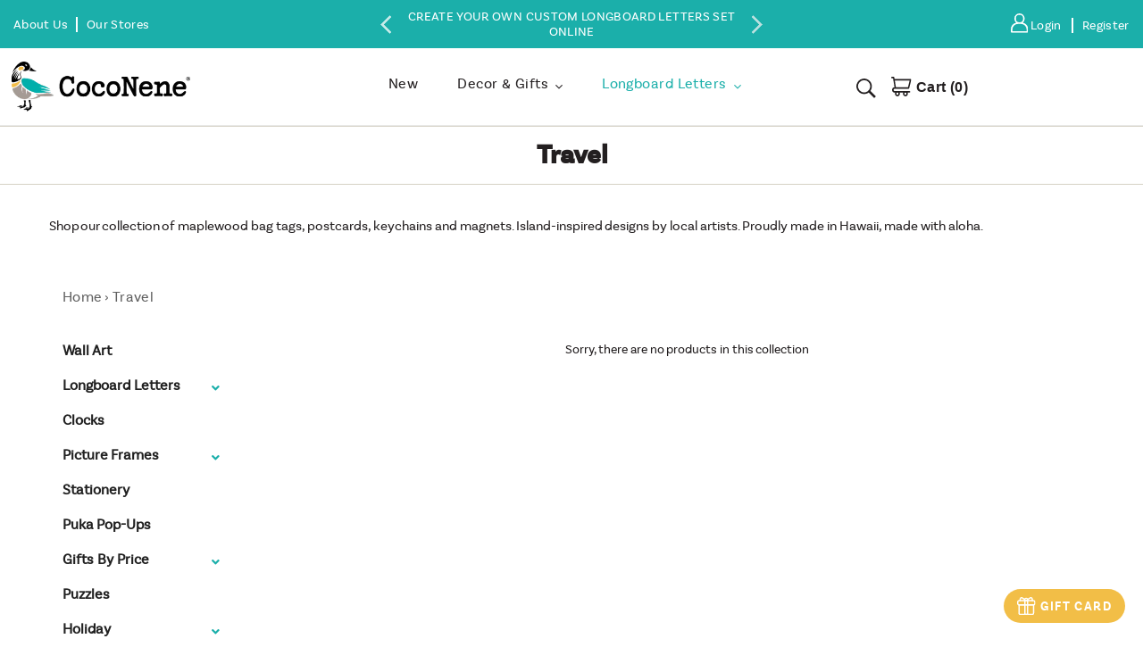

--- FILE ---
content_type: text/css
request_url: https://coconene.com/cdn/shop/t/29/assets/style.css?v=175308146173445304031761634303
body_size: 5453
content:
@font-face{font-family:basic_sansregular;src:url(basicsans-regular-webfont.woff2) format("woff2"),url(basicsans-regular-webfont.woff) format("woff");font-weight:400;font-style:normal}@font-face{font-family:basicsans-bolduploaded_file;src:url(basicsans-bold-webfont.woff2) format("woff2"),url(basicsans-bold-webfont.woff) format("woff");font-weight:400;font-style:normal}@font-face{font-family:Coronette;src:url(font.woff2) format("woff2"),url(font.woff) format("woff")}@font-face{font-family:Gotham;src:url(/cdn/shop/files/Gotham-Book.woff2?v=1722598168) format("woff2"),url(/cdn/shop/files/Gotham-Book.woff?v=1722598169) format("woff");font-weight:400;font-style:normal;font-display:swap}*{outline:none!important}body,.h1,h1,.h2,h2,.h3,h3,.h4,h4,.h5,h5,.h6,h6,.btn,p{font-family:basic_sansregular;font-style:normal}.btn_hover:hover{background-color:#000!important;color:#fff!important}img{max-width:100%;height:auto}a,a:hover,a:focus,a:active{text-decoration:none;outline:none;transition:all .3s ease-in-out}.col-xs-15,.col-sm-15,.col-md-15,.col-lg-15{position:relative;min-height:1px;padding-right:10px;padding-left:10px}.col-xs-15{width:20%;float:left}.spr-badge{display:none!important}@media (min-width: 768px){.col-sm-15{width:20%}.col-sm-15 float:left .sca-qv-gallery a img{min-height:85px;object-fit:cover}.home_banner_upper .mobilehomebannerimage{display:none}}@media (min-width: 992px){.col-md-15{width:20%;float:left}}@media (min-width: 1200px){.col-lg-15{width:20%;float:left}}.container-fluid{max-width:100%;width:100%;margin:0 auto}@media (min-width:1200px){.container{width:100%;max-width:1630px;margin-left:auto;margin-right:auto;padding:0 15px}}.banner--clone{background:transparent;-webkit-transition:all .3s ease-in-out;-moz-transition:all .3s ease-in-out;transition:all .3s ease-in-out}.banner--stick{background:#fff;width:100%;left:0;position:fixed!important;top:0!important;-webkit-transform:translateY(0%);-ms-transform:translateY(0%);transform:translateY(0);z-index:99999;animation:smoothScroll 1s forwards}@keyframes smoothScroll{0%{transform:translateY(-100px)}to{transform:translateY(0)}}.shopify-challenge__container{padding-top:100px}.main-content{padding-top:0!important;min-height:350px}.page-container{-ms-transform:none;-webkit-transform:none;transform:none;position:static}.btn{border-radius:0;transition:all .3s ease-in-out;letter-spacing:0}.btn:hover{opacity:1!important;border-width:1px}.page-width{padding:0 15px}@media only screen and (min-width: 1220px){.pimg{position:relative;margin-top:100px}.pimg video{width:100%;height:auto;max-height:502px;background:#fff}.pimg .product-single__photos{padding:0;width:100%}.pimg .product-single__thumbnail-image{display:initial}.pimg .thumbnails-wrapper{position:absolute;top:0;left:80px;height:400px;overflow-x:auto;width:90px}.pimg .thumbnails-wrapper::-webkit-scrollbar-track{-webkit-box-shadow:inset 0 0 6px rgba(0,0,0,.3);background-color:#f5fbfc}.pimg .thumbnails-wrapper::-webkit-scrollbar{position:absolute;width:2px;display:none;transition:.3s ease-in-out}.pimg .thumbnails-wrapper::-webkit-scrollbar-thumb{-webkit-box-shadow:inset 0 0 6px rgba(0,0,0,.3);background-color:#000}.pimg .thumbnails-wrapper:hover::-webkit-scrollbar{display:block}.pimg .thumbnails-wrapper .grid__item{padding-left:0;float:none;width:auto}.pimg .product-single__media-wrapper{margin:0 auto;padding-left:100px}.pimg .product-single__thumbnails{margin:0 0 10px;text-align:center;display:block}.pimg .product-single__thumbnail{border:1px solid #e5e5e5;padding:0;margin:0 0 5px;display:inline-flex;justify-content:center;align-items:center;width:100%;max-width:100%;height:70px;text-align:center;overflow:hidden}.pimg .product-single__thumbnail.active-thumb{border:1px solid #000}.pimg .product-single__thumbnail img{border:0;max-height:100%}}#customer_login input[type=submit],#RegisterForm input[type=submit],#RecoverPasswordForm input[type=submit]{width:100%}.innerpage,.sinnerpage{padding:30px 0 50px;min-height:350px}.innerpage h1,.sinnerpage h1{font-size:28px}.innerpage h2,.sinnerpage h2{font-size:24px;letter-spacing:0;text-transform:capitialize}.innerpage h3,.sinnerpage h3{font-size:22px}.innerpage h4,.sinnerpage h4{font-size:20px}.innerpage h5,.sinnerpage h5{font-size:16px}.innerpage h6,.sinnerpage h6{font-size:14px}.innerpage ul,.innerpage ol{padding:0;margin:0 0 0 17px}.innerpage ul li{list-style:outside}.innerpage ol li{list-style:decimal}.site-nav{margin:0 auto;text-align:initial;display:flex;justify-content:center;position:initial}.site-nav a{padding:0;cursor:pointer;border-bottom:none}.site-nav a:hover{color:#0074c8}.site-nav .site-nav--active a{border-bottom:none}.site-nav__label,.site-nav__label:hover{border-bottom:0 solid transparent}.top_bar{background:#1bafaa;padding:14px 15px;border:0}.top_bar_upper{display:flex;flex-wrap:wrap;align-items:center;margin:0 -15px}.top_bar_inner{width:33.33%;padding:0 15px}.top_bar_ul ul{display:flex;align-items:center}.top_bar_ul ul li{margin-right:10px;padding-right:10px;position:relative}.top_bar_ul ul li:after{content:"";position:absolute;top:0;right:0;width:1px;height:100%;border-right:2px solid #fff}.top_bar_ul ul li:last-child{margin:0;padding:0}.top_bar_ul ul li:last-child:after{display:none}.top_bar_ul ul li a{font-size:14px;line-height:17px;color:#fff;letter-spacing:.35px;font-style:normal}.top_bar_ul ul li a:hover{color:#000}.top_bar_inner p{text-align:center;font-size:14px;line-height:17px;color:#fff;letter-spacing:.35px;font-style:normal;text-transform:uppercase}.register_login_div{text-align:right}.register_login_div .site-header__account{position:relative;padding:0 10px 0 0;margin-right:10px;font-size:14px;line-height:17px;letter-spacing:.35px;color:#fff;font-style:normal}.register_login_div .site-header__account img{vertical-align:text-bottom}.register_login_div .site-header__account:after{content:"";position:absolute;top:0;right:0;width:1px;height:100%;border-right:2px solid #fff}.register_login_div .site-header__account:last-child{padding:0;margin:0}.register_login_div .site-header__account:last-child:after{display:none}.main_header{padding:0}.main_header .site-nav li{max-width:300px}.main_header .site-nav li:last-child{margin-right:0}.main_header .site-nav li a{font-size:16px;line-height:22px;color:#231f20;letter-spacing:.45px;font-style:normal}.main_header .site-nav li a:hover{color:#1bafaa}.main_header .site-nav .site-nav__dropdown .grandther_child_there ul li a{font-family:basic_sansregular}.main_header .site-nav>li.site-nav--active>a{color:#1bafaa}.main_header .site-header__cart{font-size:16px;line-height:19px;color:#231f20;letter-spacing:.4px;font-family:basic_sansregular;font-style:normal}.main_header .site-header__cart-count{position:relative;right:0;top:0;background:transparent;font-style:normal}.main_header .site-header__cart-count span{font-size:16px;line-height:19px;color:#231f20;letter-spacing:.4px;font-style:normal}.search_div_position{position:relative}.search_position{position:absolute;bottom:-60px;left:-60px;display:none}.search_position form input{box-shadow:0 3px 6px #00000029;border:1px solid #D5D1C4;width:199px;min-height:46px;font-size:14px;line-height:17px;font-family:basic_sansregular;font-style:normal}.search_position form input::placeholder{opacity:1;color:#231f20;font-size:14px;line-height:17px;font-family:basic_sansregular;font-style:normal}.main_footer{margin:0;padding:70px 0 0}.site-footer__content{margin:0 auto}.main_footer .site-footer__rte p{margin:0 0 10px;font-size:16px;line-height:25px;font-style:normal;display:flex;gap:10px;align-items:self-start}.main_footer .site-footer__rte p a{border-bottom:none}.main_footer .site-footer__rte p a:hover{color:#1bafaa}.main_footer .site-footer__linklist-item{padding:6px 0}.main_footer .site-footer__linklist-item a{border-bottom:none;font-size:16px;line-height:25px;font-style:normal}.main_footer .site-footer__linklist-item a:hover{border-bottom:none;color:#1bafaa}.main_footer p.h4{margin:0 0 12px;letter-spacing:1.4px;font-size:16px;line-height:17px;font-family:Coronette;font-style:normal}.main_footer .doubly-nice-select .list{top:auto;bottom:0}.main_footer .site-footer__social-icons{margin-top:15px;padding-top:0;padding-bottom:0;text-align:left}.main_footer h5{margin:25px 0 5px;letter-spacing:1.4px;font-size:16px;line-height:17px;font-family:basicsans-bolduploaded_file;font-style:normal;text-transform:uppercase}.main_footer .site-footer__social-icons li{margin-right:12px}.main_footer .site-footer__social-icons li:last-child{margin-right:0}.currency_div{position:relative}.currency_div .doubly-wrapper{position:absolute;margin-top:5px;top:50%;right:unset}.currency_div .current{font-size:14px;line-height:17px;font-family:basic_sansregular;font-style:normal;text-transform:uppercase;color:#fff!important}.empty-page-content p{max-width:450px;margin:32px auto 0;color:#231f20;font-size:20px;line-height:30px;font-family:basic_sansregular;font-style:normal}.empty-page-content p a{color:#1bafaa;font-family:basicsans-bolduploaded_file}.common_section_upper{display:flex;flex-wrap:wrap}.common_section_inner:first-child{width:22%;padding-right:3%}.common_section_inner{width:78%}.about_header{border-top:1px solid #D5D1C4;border-bottom:1px solid #D5D1C4;padding:15px 0}.about_header h3{margin:0;text-align:center;padding:0 15px;color:#231f20;font-size:30px;line-height:34px;font-family:basicsans-bolduploaded_file;font-style:normal}.bread_div .breadcrumb{font-size:16px;line-height:19px;padding:0;margin:24px 0;list-style:none;background-color:#fff;border-radius:0;letter-spacing:.4px;color:#5f5f5f;text-transform:capitalize}.bread_div .breadcrumb a{font-size:16px;line-height:19px;letter-spacing:.4px;color:#5f5f5f;font-family:basic_sansregular;font-style:normal;text-transform:capitalize}.common_page_content{padding:55px 0}.common_page_content .rte h4{color:#1bafaa;font-size:30px;line-height:34px;margin:0 0 28px;font-family:Coronette;font-weight:400}.common_page_content .rte p{font-size:16px;line-height:21px;font-family:basic_sansregular;font-style:normal;color:#231f20}.common_page_content .faq_search .search-bar__input{border:1px solid #D5D1C4;border-radius:0;min-height:40px}.common_page_content .faq_search .search-bar__input::placeholder{letter-spacing:.4px;color:#d5d1c4;opacity:1;font-size:16px;line-height:19px;font-family:basic_sansregular;font-style:normal}.common_page_content .faq_search{margin:0 0 27px}.common_page_content .faq_ul_div li a{background:#f5f5f5;border-bottom:.5px solid #fff;color:#5f5f5f;font-size:16px;line-height:19px;font-family:basic_sansregular;font-style:normal;padding:12px 20px;display:block}.common_page_content .faq_ul_div li a.active{background:#1bafaa;color:#fff}.page_artist{padding:0 0 70px;border-bottom:1px solid #D5D1C4;margin-bottom:70px}.artist_maxwidth .grid__item:last-child .page_artist{padding:0;margin:0;border-bottom:none}.page_artist_upper{display:flex;margin:0 -15px;align-items:center;justify-content:center}.page_artist_inner{width:40%;padding:0 15px}.page_artist_inner:last-child{width:100%;padding:0 15px;text-align:center}.page_artist_upper2 .page_artist_inner{width:60%;padding:0 15px}.page_artist_upper2 .page_artist_inner:last-child{width:40%;padding:0 15px}.page_artist_upper_text{padding-left:35px}.page_artist_upper2 .page_artist_upper_text{padding-left:0;padding-right:35px}.page_artist_upper_text h4{font-size:12px;line-height:14px;margin:0 0 6px;letter-spacing:.6px;color:#a79b94;text-transform:uppercase;font-weight:400;font-family:basic_sansregular}.page_artist_upper_text h3{font-size:45px;line-height:50px;margin:0 0 14px;color:#1bafaa;font-family:Coronette;font-weight:400}.page_artist_upper_text p{color:#231f20;max-width:700px;margin:0 0 28px;font-size:16px;line-height:24px;font-family:basic_sansregular;font-weight:400}.page_artist_upper_text p em{color:#5f5f5f}.artiest_one a{font-size:16px;line-height:19px;letter-spacing:.4px;font-family:basic_sansregular;color:#1bafaa;font-weight:400}.artiest_two a{font-size:16px;line-height:19px;letter-spacing:.4px;font-family:basic_sansregular;color:#231f20;font-weight:400}.artist_maxwidth{max-width:1330px;margin:55px auto;padding:0 15px}.collection_artist_div{margin:0 0 62px}.page_artist_collection .grid--view-items{margin-bottom:0}.page_artist_collection .grid{margin:0 -15px}.page_artist_collection .grid .grid__item{padding:0 15px;margin:0 0 45px}.artist_box_main_img{margin:0 0 16px;position:relative;transition:.3s all ease-in-out;border:1px solid #D5D1C4}.artist_box_main_img:hover .artist_box_quick_shop{opacity:1;visibility:visible;transition:.3s all ease-in-out}.artist_box_quick_shop{position:absolute;bottom:0;width:100%;left:0;opacity:1;visibility:visible;transition:.3s all ease-in-out;display:block!important}.artist_box_quick_shop .btn,.artist_box_quick_shop .sca-qv-button{display:inline-block;background:#1bafaa;padding:12px 15px;text-align:center;color:#fff;font-size:14px;line-height:18px;font-weight:400;font-family:basicsans-bolduploaded_file;width:100%}.artist_box_quick_shop .btn i{font-size:80%}.artist_box_quick_shop .btn:hover,.artist_box_quick_shop .sca-qv-button:hover{color:#fff;background-color:#14837f}.artist_box_main_div{margin:0}.artist_box_main_text{padding:0 20px}.artist_box_main_text h3{font-size:14px;line-height:19px;margin:0 0 7px;color:#231f20;text-align:center;font-weight:400;font-family:basicsans-bolduploaded_file;text-transform:capitalize}.artist_box_main_text h5{font-size:16px;line-height:19px;margin:0 0 14px;color:#231f20;text-align:center;font-family:basic_sansregular;font-weight:400}.artist_box_main_text h3 a:hover{color:#1bafaa}.artist_box_main_text .spr-badge{text-align:center}.artist_box_main_text .spr-badge span{display:block}.artist_box_main_text .spr-badge-caption{font-size:12px;line-height:19px;text-align:center;font-family:basic_sansregular;font-weight:400;color:#a79b94}.main_collection_maxwidth{max-width:1530px;margin:15px auto;padding:0 15px}.product-template__container .main_collection_maxwidth{margin:0 auto}.main_collection_upper{display:flex;flex-wrap:wrap}.main_collection_inner:first-child{width:20%;padding-right:2%}.main_collection_inner{width:80%}.main_collection_upper .grid--view-items{margin-bottom:0}.main_collection_upper .grid{margin:0 -15px}.main_collection_upper .grid .grid__item{padding:0 15px;margin:0 0 45px}.product_tag_div{position:absolute;top:10px;left:0}.product_tag_div h5{background:#f2be47;margin:0;font-size:15px;line-height:16px;color:#fff;font-weight:400;font-family:basicsans-bolduploaded_file;text-transform:uppercase;padding:4px 12px}.main_header .doubly-wrapper{display:none!important}.pdp_info .product-single__title{margin:0 0 8px;font-size:45px;line-height:51px;color:#231f20;font-family:Coronette;font-weight:400;text-transform:capitalize}.pdp_info .price__regular .price-item{font-size:30px;line-height:19px;color:#231f20;font-weight:400;font-family:basic_sansregular}.pdp_reviews{display:flex;align-items:center;margin-top:10px}.pdp_reviews h5{margin-left:32px;margin-bottom:0;font-size:16px;line-height:19px;letter-spacing:.4px;font-family:basic_sansregular;color:#1bafaa;font-weight:400}.pdp_info .product-form__item label{margin-bottom:12px;font-size:18px;line-height:24px;font-weight:400;font-family:basicsans-bolduploaded_file;color:#231f20}.product_quantity_div{display:flex;align-items:center}.product_quantity_div input{border:1px solid #D5D1C4;text-align:center;border-radius:0;color:#1bafaa;font-size:20px;padding:6px 19px}.product_quantity_div input[type=number]::-webkit-inner-spin-button,.product_quantity_div input[type=number]::-webkit-outer-spin-button{-webkit-appearance:none;-moz-appearance:none;appearance:none;margin:0}.product_quantity_div input[type=number]{font-size:20px;padding:6px 5px;color:#231f20;max-width:51px}.product_quantity_div_pop{display:inline-flex;align-items:center}.product_quantity_div_pop input{border:1px solid #D5D1C4;text-align:center;border-radius:0;color:#1bafaa;font-size:20px;padding:6px 19px}.product_quantity_div_pop input[type=number]::-webkit-inner-spin-button,.product_quantity_div_pop input[type=number]::-webkit-outer-spin-button{-webkit-appearance:none;-moz-appearance:none;appearance:none;margin:0}.product_quantity_div_pop input[type=number]{font-size:20px;padding:6px 19px;color:#231f20;max-width:51px}.pdp_info .grid_quantity_div{display:flex;align-items:flex-end}.pdp_info .product-form__item--submit{padding:0;margin:0 0 0 24px}.pdp_info .btn{font-size:14px;line-height:17px;letter-spacing:1.4px;color:#fff;font-weight:400;font-family:basicsans-bolduploaded_file;text-transform:uppercase;padding:4px 26px;min-height:51px}.pdp_img .product-single__thumbnail.active-thumb{border:1px solid #D5D1C4}.write_div{cursor:pointer}.product-single__description .rte p{font-size:16px;line-height:24px;color:#231f20;font-weight:400;font-family:basic_sansregular}.recomment_div_main{background:#efefef}.recomment_div_main .product-recommendations__inner{padding:55px 0}.recomment_div_main .product-recommendations__inner h2{font-size:30px;line-height:34px;letter-spacing:0;margin:0 0 46px;color:#231f20;font-family:Coronette;font-weight:400;text-transform:capitalize}.main_recommend_maxwidth{max-width:1530px;margin:55px auto 0;padding:0 15px}.recomment_div_main .product-recommendations__inner .grid--view-items{margin-bottom:0}.review_maxwidth{max-width:1380px;padding:0 15px;margin:0 auto}.product_tag_div2 h5{font-size:21px;line-height:22px;padding:8px 18px}.product_tag_div2{top:16px}.gift_button{display:flex;align-items:center;justify-content:center;text-align:center;font-size:14px;line-height:15px;padding:9px 15px;background:#f2be47;border-radius:50px;cursor:pointer;position:fixed;z-index:9;bottom:3%;right:20px;letter-spacing:1.4px;color:#fff;font-weight:400;font-family:basicsans-bolduploaded_file}.gift_button img{margin-right:5px}.product-form__item{padding:0 5px 0 0}.home_product .product_img{cursor:pointer;position:relative;height:100%;display:flex;justify-content:center;align-items:center;overflow:hidden;height:380px}.product_img a{height:100%;display:flex;justify-content:center;align-items:center}.product_img img{max-height:100%;height:100%;object-fit:cover}.product_img a div{width:100%;height:100%;position:absolute;top:0;left:0;background-size:cover!important;opacity:0;-webkit-transition:all .3s linear;transition:all .3s linear}.product_img{position:relative}.product_img>ul{position:absolute;z-index:1;top:0;display:flex;right:0;flex-flow:row wrap}.product_img>ul>li{font-size:12px;line-height:22px;letter-spacing:.45px;font-family:basic_sansregular;font-style:normal;background:#f2be47;color:#fff;padding:1px 8px;margin:0 0 4px 4px;text-transform:uppercase}.artist_box_main_img .product_img{height:350px;text-align:center}#Collection .artist_box_main_img .product_img{height:300px}.template-product .spr-header-title{letter-spacing:0;text-transform:capitalize;font-family:basicsans-bolduploaded_file;font-style:normal}.home_newsletter_box #mc_embed_signup{background:transparent}.home_newsletter_box #mc_embed_signup input.email{font-family:basic_sansregular;font-style:normal;font-size:15px;border:1px solid #ABB0B2;border-radius:0}.home_newsletter_box #mc_embed_signup .button{font-family:basic_sansregular;font-style:normal;background-color:#f2be47;border-radius:0;padding:0 35px;font-size:16px}.home_newsletter_box #mc_embed_signup .button:hover{background-color:#000;cursor:pointer}.shopify-policy__body p{font-size:17px}.cart__submit-controls_flex a{background:#000;color:#fff;margin-right:10px}.cart__submit-controls_flex a:hover{color:#fff!important}.top_bar_slider .slick-prev:before{content:"";display:inline-block;width:15px;height:15px;border:2.5px solid #ffffff;border-bottom:0;border-left:0;border-radius:1px;transform:rotate(-135deg)}.top_bar_slider .slick-next:before{content:"";display:inline-block;width:15px;height:15px;border:2.5px solid #f1f1f1;border-bottom:0;border-left:0;border-radius:1px;transform:rotate(45deg)}.top_bar_slider .slick-prev{left:0}.top_bar_slider .slick-next{right:0}@media only screen and (min-width:200px) and (max-width:767px){.pop_detaile h6{text-align:center}.home_banner_upper .desktophomebannerimage{display:none}.popcontant .poplogo{height:200px}.currency_div .doubly-wrapper{position:relative}.mobile-nav-wrapper.js-menu--is-open{display:block!important}.mobile-nav{display:block}.small--hide{display:none!important}.site-header__menu{display:block}.top_bar_inner{width:100%;text-align:center;padding:0}.register_login_div{text-align:center}.top_bar_inner p{font-size:11px}.top_bar_ul ul{justify-content:center}.top_bar_inner:first-child{display:none}.main_header .site-header__logo{padding-left:0;max-width:135px}.main_header .site-header__icons{padding-right:0}.main_header .site-header__icon{padding-right:5px;padding-left:5px}.main_header .site-header__cart{padding-left:5px}.main_header .grid__item{width:50%}.main_header .site-header__cart-count span{font-size:14px}.about_header{padding:20px 0}.about_header h3{font-size:18px}.common_page_content{padding:30px 0}.common_section_inner:first-child{width:100%;padding-right:0;margin:0 0 20px}.common_section_inner{width:100%}.common_page_content .rte h4{font-size:20px;line-height:30px;margin:0 0 18px}.common_page_content .rte p{font-size:15px}.page_artist{padding:0 0 30px;border-bottom:1px solid #D5D1C4;margin-bottom:30px}.page_artist_upper{display:flex;flex-wrap:wrap;margin:0 -15px}.page_artist_inner{width:100%;padding:0 15px}.page_artist_inner:last-child{width:100%;padding:0 15px}.page_artist_upper2 .page_artist_inner{width:100%;padding:0 15px}.page_artist_upper2 .page_artist_inner:last-child{width:100%;padding:0 15px}.page_artist_upper_text{padding-left:0}.page_artist_upper2 .page_artist_upper_text{padding-left:0;padding-right:0}.artist_maxwidth{max-width:500px;margin:30px auto}.page_artist_upper_text h3{font-size:20px;line-height:24px;margin:20px 0 14px}.page_artist_collection .small--one-half{width:100%}.main_collection_inner:first-child{width:100%;padding-right:0}.main_collection_inner,.main_collection_inner .small--one-half{width:100%}.main_collection_maxwidth{margin:0 auto}.pdp_info .product-single__title{margin:0 0 8px;font-size:22px;line-height:28px}.pdp_info .price__regular .price-item{font-size:20px;line-height:19px}.pdp_reviews .spr-badge-caption{font-size:12px}.pdp_reviews h5{margin-left:13px;margin-bottom:0;font-size:12px}.pdp_info .grid_quantity_div{display:block;align-items:center}.pdp_info .product-form__item--submit{padding:0;margin:10px 0 0}.main_footer{margin:0;padding:40px 0 0}.main_footer .site-footer__item{margin-bottom:25px}.currency_div .doubly-wrapper .doubly-nice-select.right .list{right:unset!important;left:0!important}.main_footer .site-footer__content{flex-wrap:wrap}.main_footer .site-footer__item{flex:0 0 100%;padding:0;margin:0 auto 25px}.home_product .product_img{position:relative;height:220px}.main_footer p.h4,.main_footer .site-footer__linklist-item a,.main_footer .site-footer__rte p,.main_footer h5{font-size:14px}.artist_box_main_img{height:auto!important}.artist_box_main_text{padding:0;margin-bottom:15px}.artist_box_main_img .product_img{height:140px}#Collection .artist_box_main_img .product_img{height:220px}.closeup{width:40px!important;height:40px!important;line-height:40px!important;right:0!important;top:0!important}.top_bar_inner.mobile_top_bar{display:flex;margin-top:10px}.mobile_top_bar .top_bar_ul li a,.mobile_top_bar .register_login_div a{font-size:12px}.mobile_top_bar .register_login_div a img{width:12px}.mobile_top_bar .register_login_div{margin-left:auto}.mobile_top_bar .top_bar_ul ul{margin-top:5px}.top_bar_inner.top_bar_slider{padding:0 15px}}@media only screen and (min-width:400px) and (max-width:767px){.home_product .product_img{height:250px}.artist_box_main_img .product_img{height:180px}#Collection .artist_box_main_img .product_img{height:260px}}@media only screen and (min-width:500px) and (max-width:767px){.page_artist_collection .small--one-half,.main_collection_inner .small--one-half{width:50%}.home_product .product_img{height:190px}.artist_box_main_img .product_img{height:210px}}@media only screen and (min-width:600px) and (max-width:767px){.home_product .product_img{height:210px}.artist_box_main_img .product_img{height:250px}}@media only screen and (min-width:768px) and (max-width:991px){.top_bar_ul ul li a,.top_bar_inner p,.register_login_div .site-header__account{font-size:12px}.main_header .medium-up--one-quarter{width:18%}.main_header .medium-up--one-half{width:64%}.main_header .site-nav li{margin-right:15px}.main_header .site-nav li a{font-size:14px}.common_section_inner:first-child{width:30%;padding-right:3%}.common_section_inner{width:70%}.common_page_content{padding:35px 0}.artist_maxwidth{max-width:750px;margin:45px auto}.page_artist_collection .medium-up--one-quarter{width:33.33%}.page_artist_collection .grid--uniform .medium-up--one-quarter:nth-child(4n+1){clear:none}.page_artist_collection .grid--uniform .medium-up--one-quarter:nth-child(3n+1){clear:both}.artist_box_main_text{padding:0 20px}.main_collection_inner .medium-up--one-quarter{width:33.33%}.main_collection_inner .grid--uniform .medium-up--one-quarter:nth-child(4n+1){clear:none}.main_collection_inner .grid--uniform .medium-up--one-quarter:nth-child(3n+1){clear:both}.main_collection_inner:first-child{width:100%;padding-right:0}.main_collection_inner{width:100%}.main_collection_maxwidth{max-width:750px;margin-top:0}.pdp_info .product-single__title{margin:0 0 8px;font-size:28px;line-height:38px}.pdp_info .price__regular .price-item{font-size:23px;line-height:19px}.main_recommend_maxwidth{max-width:750px}.filtericon{display:block;margin-bottom:30px}.category_div{display:none;position:absolute;background:#fff;z-index:99999999;width:100%;top:50px}.home_product .product_img{height:208px}.home_newsletter_box #mc_embed_signup input.email{margin-bottom:15px;width:100%}.main_footer p.h4,.main_footer .site-footer__linklist-item a,.main_footer .site-footer__rte p,.main_footer h5{font-size:14px}.artist_box_main_img .product_img{height:160px}#Collection .artist_box_main_img .product_img{height:200px}}@media only screen and (min-width:992px) and (max-width:1199px){.main_header .site-nav li a{font-size:16px}.main_header .site-nav li{margin-right:20px}.top_bar_inner p{font-size:12px}.common_section_inner:first-child{width:27%;padding-right:3%}.common_section_inner{width:73%}.common_page_content{padding:45px 0}.artist_maxwidth{max-width:950px}.artist_box_main_text{padding:0 20px}.main_collection_maxwidth{max-width:980px}.main_collection_inner .medium-up--one-quarter{width:33.33%}.main_collection_inner .grid--uniform .medium-up--one-quarter:nth-child(4n+1){clear:none}.main_collection_inner .grid--uniform .medium-up--one-quarter:nth-child(3n+1){clear:both}.pdp_info .product-single__title{margin:0 0 8px;font-size:30px;line-height:36px}.pdp_info .price__regular .price-item{font-size:26px}.main_recommend_maxwidth{max-width:950px}.category_div{display:none;position:absolute;background:#fff;z-index:99999999;width:100%;top:50px}.home_product .product_img{height:204px}.artist_box_main_img .product_img{height:190px}}@media only screen and (min-width:1200px) and (max-width:1367px){.container{max-width:1170px}.main_header .site-nav li{margin-right:30px}.artist_maxwidth,.main_collection_maxwidth,.main_recommend_maxwidth{max-width:1170px}.pdp_info .product-single__title{margin:0 0 8px;font-size:38px}.home_product .product_img{height:265px}.artist_box_main_img .product_img{height:250px}#Collection .artist_box_main_img .product_img{height:200px}}@media only screen and (min-width:1368px) and (max-width:1630px){.container,.main_collection_maxwidth,.main_recommend_maxwidth{max-width:1330px}.home_product .product_img{height:305px}.artist_box_main_img .product_img{height:280px}#Collection .artist_box_main_img .product_img{height:220px}}@media only screen and (min-width:1200px) and (max-width:1630px){.site-header__icons-wrapper{max-width:215px;justify-content:flex-start}}@media (min-width:1200px){.site-header__icons-wrapper{max-width:215px}}@media (min-width:1200px) and (max-width:1368px){.top_bar .container,.main_header .container{width:100%;max-width:100%}.header_logo_container{padding:0;width:98%!important;max-width:98%!important;margin:0 auto}}@media (min-width: 1024px) and (max-width: 1280px){.top_bar .container{padding:0!important}}@media only screen and (min-width:1631px) and (max-width:1800px){.container{max-width:1600px}.home_product .product_img{height:373px}#Collection .artist_box_main_img .product_img{height:300px}}@media (min-width:1025px){.mobile-tablte-show{display:none!important}.mobile-tablte-hide{display:block!important}}@media (max-width:1024px){.mobile-tablte-show{display:block!important}.mobile-tablte-hide{display:none!important}}@media (max-width:1024px){.main_header .container{width:100%;max-width:100%}.register_login_div .site-header__account{padding:0 5px 0 0;margin-right:5px}.eapp-weather-detail-currentTemp{font-size:20px!important}}.tags{display:none}.kCoNer{background-position:left top!important;background-size:50% 100%!important;background-repeat:no-repeat!important;padding-left:54%!important;max-width:800px!important;padding-top:0!important;padding-bottom:0!important}.eLpUJW{display:none!important}.privy-widget-popup .sc-AxhUy.huAeqj.privy-row:first-child{background-image:url(/cdn/shop/files/Group_129.png);background-repeat:no-repeat;padding-top:80px;background-position:0px 30px}.hnrwmR.text-extra-large{font-family:Coronette;font-weight:400;font-size:32px!important;text-align:left;text-transform:none;color:#231f20;letter-spacing:0}@media only screen and (max-width:767px){.home_newsletter_box #mc_embed_signup input.email{margin-bottom:15px}.kCoNer{background-image:none!important;padding-left:15px!important;max-width:800px!important;padding-top:0!important;padding-bottom:0!important}.hnrwmR.text-extra-large{font-size:30px!important}.poplogo img{object-fit:cover}.popcontant .poplogo{height:255px}}.home_product .slick-prev,.home_product .slick-next{top:9.4vw}span.bold_font{font-weight:600}.top_bar_inner.top_bar_slider{display:none}.top_bar_inner.top_bar_slider.slick-initialized.slick-slider{display:inline-block}.home_newsletter_inner center h4{font-size:16px;margin:0;color:#fff;line-height:25px;font-family:Coronette;font-weight:400;width:80%}.top_bar_slider .slick-track{display:flex;height:auto;align-items:center;justify-content:center}@media screen and (max-width : 767px){.top_bar_slider .slick-track{align-content:flex-end;justify-content:flex-start}}li.site-nav__childlist-item.not_grandther_child_there span.site-nav__label{color:#000!important}li.site-nav__childlist-item.not_grandther_child_there a:hover{border-bottom:0 solid transparent!important}li.site-nav__childlist-item.not_grandther_child_there span.site-nav__label a:hover,a.site-nav__link.site-nav__child-link.site-nav__child-link--parent span.site-nav__label:hover{color:#1bafaa!important}@media (max-width:767px){div#shopify-section-header{position:sticky;top:0;z-index:9}#CartCount .small-hide{display:none!important}.site-header__menu{display:flex;width:33.333%;padding-top:9px}.grid__item.medium-up--one-quarter.logo-align--left{justify-content:center;display:flex}.main_header .site-header__icons{padding-right:0;width:33.333%!important}.search_position{position:absolute;bottom:-60px;left:inherit;right:0}.top_bar_ul.visible-xs{display:none!important}.mobile_top_bar .register_login_div{margin-left:auto;width:100%;justify-content:space-between}}.margaritaville-login .main-content{background:#f8f7f6}.margaritaville-login .rich-text__heading--medium h2{color:#000;font-family:Coronette;font-size:clamp(36px,5vw,65px);font-style:normal;font-weight:500;line-height:clamp(42px,5.5vw,70px)}.margaritaville-login .rich-text__text--medium p{color:#000;text-align:center;font-family:basic_sansregular;font-size:clamp(16px,2vw,22px);font-style:normal;font-weight:400;line-height:clamp(24px,3vw,30px)}.margaritaville-login .common_page_content label{color:#6f6f6f;font-family:Poppins;font-size:clamp(12px,1.2vw,14px);font-style:normal;font-weight:600;line-height:clamp(20px,3vw,30px)}.margaritaville-login .form-vertical input{border-radius:3px;border:1px solid #D5D1C4;background:#fff;box-shadow:0 3px 5px #0000000d}.margaritaville-login a#RecoverPassword{color:#000;text-align:center;font-family:basic_sansregular;font-size:clamp(14px,2vw,18px);font-style:normal;font-weight:400;line-height:clamp(24px,3vw,30px)}.margaritaville-login input.btn{border-radius:3px;background:#1bafaa;height:50px;color:#fff;text-align:center;font-family:Gotham;font-size:clamp(14px,2vw,16px);font-style:normal;font-weight:600;line-height:normal;text-transform:uppercase}.margaritaville-login a#customer_register_link{color:#1bafaa;text-align:center;font-family:basic_sansregular;font-size:clamp(14px,2vw,18px);font-style:normal;font-weight:400;line-height:clamp(24px,3vw,30px);text-decoration-line:underline;text-decoration-style:solid;text-decoration-skip-ink:none;text-decoration-thickness:auto;text-underline-offset:auto;text-underline-position:from-font}.margaritaville-login .common_page_content{padding:25px 0 100px}.ac_popup .gfb-style-material_filled .message .dismiss{display:none!important}.ac_popup{display:none;position:fixed;z-index:999;left:0;top:0;width:100%;height:100%;background:#00000080}.ac_popup-content{background:#fff;margin:10% auto;padding:20px;border-radius:10px;max-width:600px;position:relative;box-shadow:0 5px 15px #0000004d;text-align:center}.ac_popup .header .description.globo-description{display:none}.ac_popup .header .title.globo-heading{font-family:Coronette}.ac_close-popup{position:absolute;right:15px;top:0;font-size:35px;cursor:pointer}.ac_popup .globo-form-row,.ac_popup .globo-form-control{background:#fff}@media (max-width: 749px){.ac_popup-content{max-width:90%}}
/*# sourceMappingURL=/cdn/shop/t/29/assets/style.css.map?v=175308146173445304031761634303 */


--- FILE ---
content_type: text/css
request_url: https://coconene.com/cdn/shop/t/29/assets/sca-quick-view-custom.css?v=82151882409782401351753421713
body_size: 1995
content:
/** Shopify CDN: Minification failed

Line 247:42 Expected identifier but found "!"
Line 249:50 Unexpected ";"

**/
.sca-qv-button-wrap  {
  /*overflow:visible !important;
  position: initial !important;*/
}
#sca-qv-detail {
  color: #fc4c03;
}
.sca-qv-product-price {
  color: #fc4c03;
  font-size: 23px;
  font-weight: normal;
}
.sca-qv-product-compare-price{color:#444;font-size:16px;}
.sca-qv-zoom-container div{
  display:inline-block !important;
  margin:0 auto !important
}
.sca-qv-zoom-container {
  text-align:center;
  float: none;
  margin-bottom: 17px;
}
.sca-pop-btns {}
.sca-pop-btns .sca-qv-optionrow {display:inline-block;vertical-align:top;}
.sca-pop-btns .product_quantity_div_pop input {padding: 6px 15px;}
a.sca-qv-cartbtn, input.sca-qv-cartbtn {
  -webkit-box-shadow:none; 
  -moz-box-shadow:none; 
  box-shadow:none; 
  display:inline-block; 
  height:44px; 
  line-height:44px; 
  border:none; 
  margin:0; 
  border-radius:0;
  padding:0 20px !important; 
  color:#fff;  
  font-weight:700; 
  font-size:12px; 
  text-transform:none;
  background:none repeat scroll 0 0 #fc4c03 !important; 
  width:auto; 
}
a.sca-qv-cartbtn:hover, input.sca-qv-cartbtn:hover { 
  background-color:none repeat scroll 0 0 #f45b4f;
  color:#fff; opacity:0.8;
}
a.sca-qv-cartbtn:hover:disabled, input.sca-qv-cartbtn:hover:disabled { 
  -moz-opacity:0.20; 
  opacity:.20; 
  filter:alpha(opacity=20); 
  cursor:default;
}
input.disabled.sca-qv-cartbtn:hover { 
  background-color:none repeat scroll 0 0 #f45b4f; 
  color:#fff; 
}
.sca-qv-cartbtn:disabled,.disabled {
  -moz-opacity:0.20; opacity:.20; 
  filter:alpha(opacity=20); 
  cursor:default;}

.sca-qv-product-options { padding: 15px 0 20px; margin-bottom: 15px;
  border-bottom: 1px solid #dddddd;
  border-top: 1px solid #dddddd;
  margin-bottom: 15px;
  padding: 15px 0 20px;
}
.sca-qv-product-options label {
  display: block;
  float: left !important;
  line-height: 21px;
  margin-bottom: 3px;
  margin-top: 8px;
  text-align: left !important;
  width: 75px;
  margin-right: 0px !important;
}
.sca-qv-product-options select { margin-bottom: 20px; }
#sca-qv-variant-options .selector-wrapper select {
  max-width: none !important;
  width: 65% !important;
}
.sca-qv-product-options textarea { width: 30px; line-height: 18px; height: 18px; min-height: 18px; margin-bottom: 20px; }
/*
#sca-qv-quantity {
height: 27px !important;
line-height: 27px !important;
margin-bottom: 20px !important;
width: 70px;
float: left !important;
padding: 4px !important;
box-sizing: content-box !important;
margin-top: 0 !important;
}
*/

@-moz-document url-prefix() { .sca-qv-product-options select { height: 30px; line-height: 30px; } } /* Firefox fix */

.sca-qv-hidden {display: none!important}
.sca-qv-price-container{
}
.sca-qv-product-compare-price {
}
.sca-qv-sale {
  background-color: #fc4c03;
  border-radius: 3px;
  color: #ffffff;
  font-size: 11px;
  font-weight: bold;
  height: 22px;
  line-height: 23px;
  position: absolute !important;
  right: 28px;
  text-align: center;
  text-transform: uppercase;
  top: 10px;
  padding-left:7px;
  padding-right:7px;
  z-index: 99099;
}
.sca-qv-gallery a {
  display: inline-block;
  margin-bottom: 10px;
  margin-right: 2px;
  text-align: left;
}
.sca-qv-gallery {
  margin-bottom: 10px;
  margin-right: 0px !important;
  margin-left: 0px !important;
  text-align: center;
}
#gal1{margin-top:15px;}
#gal1 a{display:inline-block;margin-right:11px;}
#gal1 a{margin-bottom:12px;width:70px;}
#gal1 img {
  height: auto;
  width: 100%;
}
.quick-product-view-id{padding-bottom:0px;}
.zoomContainer {
  height: 0 !important;
  width: 0 !important;
  z-index: 9999099;
  display:none
}
#sca-qv-cart-animation {
  background: none repeat scroll 0 0 #f45b4f !important;
  border: 3px solid #f45b4f;
  border-radius: 50%;
  color: #fff !important;
  display: block;
  font-size: 16px;
  font-weight: bold;
  height: 35px;
  line-height: 35px;
  position: absolute !important;
  text-align: center;
  width: 35px;

}
.quick-select {
  height: 30px;
}
.sca-qv-row {
  margin-bottom: 10px;  
}
#sca-qv-des {display:none}
.quick-view-container {
  text-align: left;
}
.zoomWrapper {
  max-width: 100% !important
}
.zoomWrapper img,#gal1 img {
  /*border: 1px solid #ddd*/
}

.image-zoom-featured {
  max-width: 367px !important;
  height: auto !important
}
.sca-qv-gallery a img {
  border: 1px solid #fff;
}
.zoomGalleryActive img,.sca-qv-gallery img:hover,#gal1 img:hover {
  border: 1px solid #fc4c03 !important
}
.zoomGalleryActive img,.sca-qv-gallery img:hover,#gal1 img:hover {
  border: 1px solid #fc4c03 !important
}
/***************************/
.sca-qv-image{position:relative;} 
.fancybox-skin {
  background:#fff;
}
.sca-sold-out{color:#fc4c03;font-size:18px;}
.name-title{font-size: 24px;
  color: #231F20;
  font-family: 'Coronette';
  font-weight: 400;
  text-transform: capitalize;margin-bottom:15px;line-height:normal}

#sca-qv-right a {color:#231F20 !important}

.sca-qv-price-container {
  margin-bottom: 12px;
}
.clear-both{clear:both;height:0px;}
.sca-qv-product-options select {
  height: 35px;
  /*  line-height: 35px;*/
  margin-bottom: 20px;
  padding: 9px 6px 0 !important;
  width:250px;
}
.sca-left{width:52%;
  float:left;
  padding:20px 0px 10px;
}
.sca-right{width:44%;
  float:right;
  padding:20px 0px 10px;
}
/***************************/

@media ( max-width : 768px) {
  .zoomWrapper {
    margin: auto
  }
}

/***************************/

.sca-qv-product-options{border-bottom:0px !important;} 
.sca-qv-product-options select {
  padding: 5px 6px !important;
}
/***************************/
.sca-qv-optionrow div {margin-bottom:0px; !important;}
/*.sca-qv-optionrow {width:300px !important;}*/
.sca-qv-optionrow div {max-width: none !important};
#sca-qv-add-item-form {
  margin :0px !important;
}
#sca-qv-variant-options .selector-wrapper {
  margin: 0px !important;
}
.sca-qv-optionrow span {
  padding: 0 !important;
}
#sca-qv-variant-options .single-option-selector {display:block !important; opacity:1 !important;}
.sca-qv-optionrow .js-qty button {display: none !important;}

/****** Add new style popup ********/

@media ( max-width : 768px) { 
  .sca-fancybox-opened {
    width: 100% !important;
    min-height: 300px !important;
    left: 0 !important;

  }
  .sca-fancybox-opened .sca-fancybox-inner {
    width: 100% !important;
    height: 100% !important;
  }
  .sca-fancybox-opened .sca-fancybox-inner .sca-left,
  .sca-fancybox-opened .sca-fancybox-inner .sca-right {
    width: 100% !important;
    float: none !important
  }
}
.scaqv-quickadd {
  text-align:center ;
}
.scaqv-quickadd .scaqv-added {
  height: 21px;
  margin-left: 16px;
  position: relative;
  width: 24px;
  float: none !important;
  background-image:  url('[data-uri]')
}
.scaqv-quickadd .scaqv-qtylb-custom {
  float: none !important;;
  margin-right:12px;
  display:inline-block ;
  height:32px;
  line-height:32px;
  width:40px !important
}
.scaqv-quickadd .scaqv-qty-custom {
  float: none !important;
  box-sizing: content-box !important;
  float: unset !important;
  height: 28px !important;
  line-height: 27px !important;
  padding: 3px !important;
  width: 36px;
  display:inline-block !important;
}
.scaqv-quickadd .sca-qv-cartbtn-custom {
  float: none !important;
  border-radius: 3px;
  display:inline-block ;
  cursor: pointer; margin-right: 0px !important;margin-left: 6px !important;height:36px !important;
}
input.sca-qv-cartbtn {
  -webkit-appearance: none;
}
.sca-qv-gallery a img{
    min-height: 85px !important;
    object-fit: cover !important;
}
.sca-qv-zoom-container div{
	min-height: 345px;
  display: flex !important;
}
.sca-qv-zoom-container div img{
	object-fit: cover;
}

--- FILE ---
content_type: text/javascript; charset=utf-8
request_url: https://coconene.com/products/greeting-card.js
body_size: 307
content:
{"id":8362847142141,"title":"Greeting Card","handle":"greeting-card","description":"\u003cp\u003eA Greeting Card is used to express a personal message to a friend or colleague while ordering a gift.\u003c\/p\u003e","published_at":"2024-04-02T17:06:57-10:00","created_at":"2024-04-01T18:30:37-10:00","vendor":"Gift","type":"Gift","tags":[],"price":0,"price_min":0,"price_max":0,"available":true,"price_varies":false,"compare_at_price":null,"compare_at_price_min":0,"compare_at_price_max":0,"compare_at_price_varies":false,"variants":[{"id":44768697417981,"title":"Greeting Card","option1":"Greeting Card","option2":null,"option3":null,"sku":"","requires_shipping":true,"taxable":true,"featured_image":{"id":41643219878141,"product_id":8362847142141,"position":1,"created_at":"2024-09-05T12:10:14-10:00","updated_at":"2024-09-05T12:10:14-10:00","alt":null,"width":503,"height":503,"src":"https:\/\/cdn.shopify.com\/s\/files\/1\/0419\/3881\/3077\/files\/1725574109675_85bd2083-e951-4067-a851-ab16a50bcb7f.jpg?v=1725574214","variant_ids":[44768697417981]},"available":true,"name":"Greeting Card - Greeting Card","public_title":"Greeting Card","options":["Greeting Card"],"price":0,"weight":0,"compare_at_price":null,"inventory_management":null,"barcode":"97417981","featured_media":{"alt":null,"id":34238389846269,"position":1,"preview_image":{"aspect_ratio":1.0,"height":503,"width":503,"src":"https:\/\/cdn.shopify.com\/s\/files\/1\/0419\/3881\/3077\/files\/1725574109675_85bd2083-e951-4067-a851-ab16a50bcb7f.jpg?v=1725574214"}},"quantity_rule":{"min":1,"max":null,"increment":1},"quantity_price_breaks":[],"requires_selling_plan":false,"selling_plan_allocations":[]}],"images":["\/\/cdn.shopify.com\/s\/files\/1\/0419\/3881\/3077\/files\/1725574109675_85bd2083-e951-4067-a851-ab16a50bcb7f.jpg?v=1725574214"],"featured_image":"\/\/cdn.shopify.com\/s\/files\/1\/0419\/3881\/3077\/files\/1725574109675_85bd2083-e951-4067-a851-ab16a50bcb7f.jpg?v=1725574214","options":[{"name":"Title","position":1,"values":["Greeting Card"]}],"url":"\/products\/greeting-card","media":[{"alt":null,"id":34238389846269,"position":1,"preview_image":{"aspect_ratio":1.0,"height":503,"width":503,"src":"https:\/\/cdn.shopify.com\/s\/files\/1\/0419\/3881\/3077\/files\/1725574109675_85bd2083-e951-4067-a851-ab16a50bcb7f.jpg?v=1725574214"},"aspect_ratio":1.0,"height":503,"media_type":"image","src":"https:\/\/cdn.shopify.com\/s\/files\/1\/0419\/3881\/3077\/files\/1725574109675_85bd2083-e951-4067-a851-ab16a50bcb7f.jpg?v=1725574214","width":503}],"requires_selling_plan":false,"selling_plan_groups":[]}

--- FILE ---
content_type: text/javascript
request_url: https://coconene.com/cdn/shop/t/29/assets/wlm-theme-search.js?v=61662116420664169071753906961
body_size: -382
content:
function hideLinksWithCSS(){if(!window.wlm||!window.wlm.arrHideLinks||window.wlm.arrHideLinks.length===0)return;let styleElement=document.getElementById("wlm-hide-links-style");styleElement||(styleElement=document.createElement("style"),styleElement.id="wlm-hide-links-style",document.head.appendChild(styleElement));let cssRules="";window.wlm.arrHideLinks.forEach(function(selector){cssRules+=selector+` { display: none !important; }
`}),styleElement.innerHTML=cssRules}hideLinksWithCSS();
//# sourceMappingURL=/cdn/shop/t/29/assets/wlm-theme-search.js.map?v=61662116420664169071753906961


--- FILE ---
content_type: image/svg+xml
request_url: https://coconene.com/cdn/shop/t/29/assets/admin_icon.svg?v=113680163936182326581753421713
body_size: -540
content:
<svg xmlns="http://www.w3.org/2000/svg" width="18.634" height="21.325" viewBox="0 0 18.634 21.325"><defs><style>.a{fill:#fff;}</style></defs><path class="a" d="M21.89,14.636a5.493,5.493,0,0,0,1.928-4.177V9.715a5.505,5.505,0,0,0-11.006,0v.745a5.5,5.5,0,0,0,1.932,4.177A7.859,7.859,0,0,0,9,22.191v2.682a.81.81,0,0,0,.81.81H26.824a.81.81,0,0,0,.81-.81V22.191a7.859,7.859,0,0,0-5.744-7.555ZM14.432,9.715a3.885,3.885,0,0,1,7.766,0v.745a3.885,3.885,0,0,1-7.766,0ZM26.014,24.063H10.62V22.191a6.238,6.238,0,0,1,6.23-6.23h2.937a6.238,6.238,0,0,1,6.226,6.23Z" transform="translate(-9 -4.359)"/></svg>

--- FILE ---
content_type: image/svg+xml
request_url: https://coconene.com/cdn/shop/t/29/assets/cart_img.svg?v=102092251319917879141753421713
body_size: -381
content:
<svg xmlns="http://www.w3.org/2000/svg" width="23.496" height="21.069" viewBox="0 0 23.496 21.069"><defs><style>.a{fill:#231f20;}</style></defs><path class="a" d="M7.051,18.963h16.2a.81.81,0,0,0,.782-.6l2.431-8.912a.81.81,0,0,0-.782-1.025H6.95l-.3-1.762A.81.81,0,0,0,5.836,6H3.81a.81.81,0,1,0,0,1.62H5.159l1.734,9.722a2.837,2.837,0,1,0,.158,5.671h.681a2.836,2.836,0,1,0,5.12,0h4.2a2.836,2.836,0,1,0,5.12,0h2.3a.81.81,0,0,0,0-1.62H7.051a1.215,1.215,0,1,1,0-2.431Zm17.573-8.912-1.989,7.292H8.538l-1.3-7.292ZM11.507,24.229a1.215,1.215,0,1,1-1.215-1.215A1.215,1.215,0,0,1,11.507,24.229Zm9.317,0a1.215,1.215,0,1,1-1.215-1.215A1.215,1.215,0,0,1,20.824,24.229Z" transform="translate(-3 -6)"/></svg>

--- FILE ---
content_type: image/svg+xml
request_url: https://coconene.com/cdn/shop/t/29/assets/gift.svg?v=56402459585883639911753421713
body_size: -637
content:
<svg xmlns="http://www.w3.org/2000/svg" width="21.422" height="20.737" viewBox="0 0 21.422 20.737"><defs><style>.a{fill:none;stroke:#fff;stroke-linecap:round;stroke-linejoin:round;stroke-miterlimit:10;stroke-width:1.5px;}</style></defs><g transform="translate(0.75 0.794)"><path class="a" d="M71.033,27.4a31.87,31.87,0,0,1,2.88-1.767,1.552,1.552,0,0,1,2.16.74,7.278,7.278,0,0,1,.252,2.471" transform="translate(-59.321 -25.453)"/><path class="a" d="M40.329,27.374a25.719,25.719,0,0,0-2.847-1.745,1.553,1.553,0,0,0-2.161.74,7.278,7.278,0,0,0-.252,2.471" transform="translate(-32.303 -25.452)"/><path class="a" d="M46.954,67.929a1.509,1.509,0,0,1-1.509,1.509H31.559a1.509,1.509,0,0,1-1.509-1.509V58.464h16.9Z" transform="translate(-28.541 -50.246)"/><path class="a" d="M43.91,42.385A1.509,1.509,0,0,1,42.4,43.894H25.5a1.509,1.509,0,0,1-1.509-1.509V40.574A1.509,1.509,0,0,1,25.5,39.065H42.4a1.509,1.509,0,0,1,1.509,1.509Z" transform="translate(-23.988 -35.676)"/><path class="a" d="M55.7,30.983a2,2,0,1,1,3.763,0" transform="translate(-47.714 -27.594)"/><rect class="a" width="3.031" height="15.804" transform="translate(8.445 3.389)"/></g></svg>

--- FILE ---
content_type: image/svg+xml
request_url: https://coconene.com/cdn/shop/t/29/assets/search_img.svg?v=94760352476897714161753421713
body_size: -737
content:
<svg xmlns="http://www.w3.org/2000/svg" width="22.069" height="22.069" viewBox="0 0 22.069 22.069"><defs><style>.a{fill:#231f20;}</style></defs><path class="a" d="M80.121,77.448A8.72,8.72,0,1,0,77.494,80.1l.4-.276,6.241,6.241L86.069,84.1l-6.236-6.241Zm-2.477-9.586a6.91,6.91,0,1,1-4.885-2.023A6.864,6.864,0,0,1,77.644,67.862Z" transform="translate(-64 -64)"/></svg>